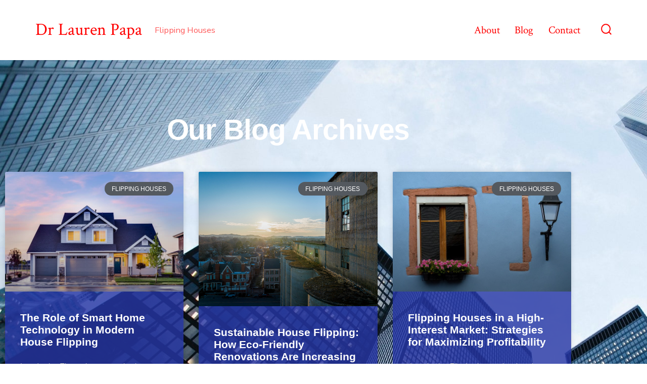

--- FILE ---
content_type: text/css; charset=utf-8
request_url: https://drlaurenpapa.org/wp-content/uploads/elementor/css/post-65.css?ver=1768447596
body_size: 513
content:
.elementor-65 .elementor-element.elementor-element-7d3c2d5e:not(.elementor-motion-effects-element-type-background), .elementor-65 .elementor-element.elementor-element-7d3c2d5e > .elementor-motion-effects-container > .elementor-motion-effects-layer{background-color:var( --e-global-color-primary );background-image:url("https://drlaurenpapa.org/wp-content/uploads/2023/08/business-4-min.jpg");}.elementor-65 .elementor-element.elementor-element-7d3c2d5e > .elementor-background-overlay{background-color:#00000082;opacity:0.5;transition:background 0.3s, border-radius 0.3s, opacity 0.3s;}.elementor-65 .elementor-element.elementor-element-7d3c2d5e{transition:background 0.3s, border 0.3s, border-radius 0.3s, box-shadow 0.3s;padding:100px 0px 100px 0px;}.elementor-widget-theme-archive-title .elementor-heading-title{font-family:var( --e-global-typography-primary-font-family ), Sans-serif;font-weight:var( --e-global-typography-primary-font-weight );color:var( --e-global-color-primary );}.elementor-65 .elementor-element.elementor-element-32ff34a{text-align:center;}.elementor-65 .elementor-element.elementor-element-32ff34a .elementor-heading-title{font-size:60px;color:#FFFFFF;}.elementor-widget-heading .elementor-heading-title{font-family:var( --e-global-typography-primary-font-family ), Sans-serif;font-weight:var( --e-global-typography-primary-font-weight );color:var( --e-global-color-primary );}.elementor-65 .elementor-element.elementor-element-5d380b3e{text-align:center;}.elementor-65 .elementor-element.elementor-element-5d380b3e .elementor-heading-title{color:#FFFFFF;}.elementor-widget-archive-posts .elementor-button{background-color:var( --e-global-color-accent );font-family:var( --e-global-typography-accent-font-family ), Sans-serif;font-weight:var( --e-global-typography-accent-font-weight );}.elementor-widget-archive-posts .elementor-post__title, .elementor-widget-archive-posts .elementor-post__title a{color:var( --e-global-color-secondary );font-family:var( --e-global-typography-primary-font-family ), Sans-serif;font-weight:var( --e-global-typography-primary-font-weight );}.elementor-widget-archive-posts .elementor-post__meta-data{font-family:var( --e-global-typography-secondary-font-family ), Sans-serif;font-weight:var( --e-global-typography-secondary-font-weight );}.elementor-widget-archive-posts .elementor-post__excerpt p{font-family:var( --e-global-typography-text-font-family ), Sans-serif;font-weight:var( --e-global-typography-text-font-weight );}.elementor-widget-archive-posts .elementor-post__read-more{color:var( --e-global-color-accent );font-family:var( --e-global-typography-accent-font-family ), Sans-serif;font-weight:var( --e-global-typography-accent-font-weight );}.elementor-widget-archive-posts .elementor-post__card .elementor-post__badge{background-color:var( --e-global-color-accent );font-family:var( --e-global-typography-accent-font-family ), Sans-serif;font-weight:var( --e-global-typography-accent-font-weight );}.elementor-widget-archive-posts .elementor-pagination{font-family:var( --e-global-typography-secondary-font-family ), Sans-serif;font-weight:var( --e-global-typography-secondary-font-weight );}.elementor-widget-archive-posts .e-load-more-message{font-family:var( --e-global-typography-secondary-font-family ), Sans-serif;font-weight:var( --e-global-typography-secondary-font-weight );}.elementor-widget-archive-posts .elementor-posts-nothing-found{color:var( --e-global-color-text );font-family:var( --e-global-typography-text-font-family ), Sans-serif;font-weight:var( --e-global-typography-text-font-weight );}.elementor-65 .elementor-element.elementor-element-1d8a9c2{--grid-row-gap:35px;--grid-column-gap:30px;}.elementor-65 .elementor-element.elementor-element-1d8a9c2 > .elementor-widget-container{padding:35px 0px 0px 0px;}.elementor-65 .elementor-element.elementor-element-1d8a9c2 .elementor-post__thumbnail__link{width:100%;}.elementor-65 .elementor-element.elementor-element-1d8a9c2 .elementor-post__meta-data span + span:before{content:"•";}.elementor-65 .elementor-element.elementor-element-1d8a9c2 .elementor-post__card{background-color:var( --e-global-color-primary );}.elementor-65 .elementor-element.elementor-element-1d8a9c2 .elementor-post__text{margin-top:20px;}.elementor-65 .elementor-element.elementor-element-1d8a9c2 .elementor-post__badge{right:0;}.elementor-65 .elementor-element.elementor-element-1d8a9c2 .elementor-post__card .elementor-post__badge{background-color:var( --e-global-color-secondary );color:#ffffff;margin:20px;}.elementor-65 .elementor-element.elementor-element-1d8a9c2 .elementor-post__title, .elementor-65 .elementor-element.elementor-element-1d8a9c2 .elementor-post__title a{color:#ffffff;}.elementor-65 .elementor-element.elementor-element-1d8a9c2 .elementor-post__excerpt p{color:#bcbcbc;}.elementor-65 .elementor-element.elementor-element-1d8a9c2 .elementor-pagination{text-align:center;}.elementor-65 .elementor-element.elementor-element-1d8a9c2 .elementor-pagination .page-numbers:not(.dots){color:#000000;}.elementor-65 .elementor-element.elementor-element-1d8a9c2 .elementor-pagination a.page-numbers:hover{color:#00ce1b;}.elementor-65 .elementor-element.elementor-element-1d8a9c2 .elementor-pagination .page-numbers.current{color:#00ce1b;}body:not(.rtl) .elementor-65 .elementor-element.elementor-element-1d8a9c2 .elementor-pagination .page-numbers:not(:first-child){margin-left:calc( 10px/2 );}body:not(.rtl) .elementor-65 .elementor-element.elementor-element-1d8a9c2 .elementor-pagination .page-numbers:not(:last-child){margin-right:calc( 10px/2 );}body.rtl .elementor-65 .elementor-element.elementor-element-1d8a9c2 .elementor-pagination .page-numbers:not(:first-child){margin-right:calc( 10px/2 );}body.rtl .elementor-65 .elementor-element.elementor-element-1d8a9c2 .elementor-pagination .page-numbers:not(:last-child){margin-left:calc( 10px/2 );}@media(max-width:1024px){.elementor-65 .elementor-element.elementor-element-7d3c2d5e{padding:100px 25px 100px 25px;}.elementor-65 .elementor-element.elementor-element-20b54dcd > .elementor-element-populated{padding:0px 0px 0px 0px;}}@media(max-width:767px){.elementor-65 .elementor-element.elementor-element-7d3c2d5e{padding:50px 15px 50px 15px;}.elementor-65 .elementor-element.elementor-element-32ff34a .elementor-heading-title{font-size:45px;}.elementor-65 .elementor-element.elementor-element-1d8a9c2 .elementor-post__thumbnail__link{width:100%;}}